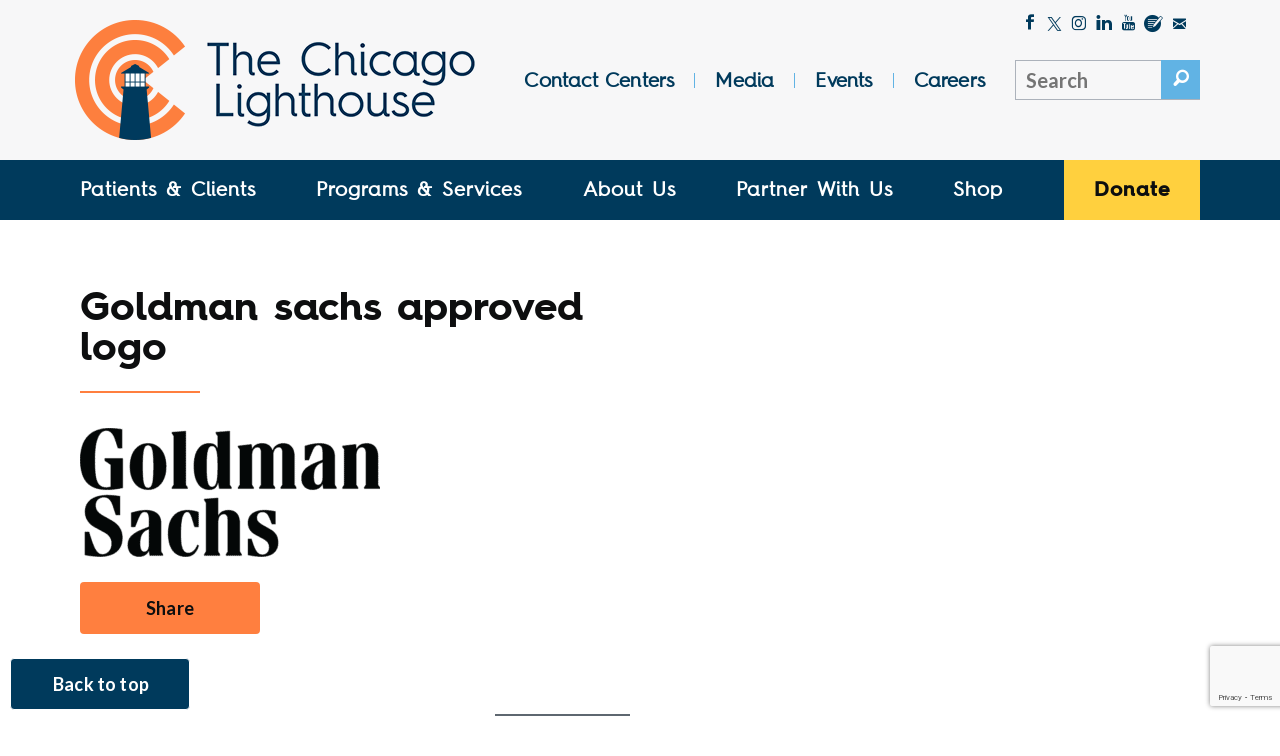

--- FILE ---
content_type: text/html; charset=utf-8
request_url: https://www.google.com/recaptcha/api2/anchor?ar=1&k=6LezAFwrAAAAAL8U3sX7LXbzrDmUeOROJxGb9IEb&co=aHR0cHM6Ly9jaGljYWdvbGlnaHRob3VzZS5vcmc6NDQz&hl=en&v=PoyoqOPhxBO7pBk68S4YbpHZ&size=invisible&anchor-ms=20000&execute-ms=30000&cb=ec21o0qskvpk
body_size: 48432
content:
<!DOCTYPE HTML><html dir="ltr" lang="en"><head><meta http-equiv="Content-Type" content="text/html; charset=UTF-8">
<meta http-equiv="X-UA-Compatible" content="IE=edge">
<title>reCAPTCHA</title>
<style type="text/css">
/* cyrillic-ext */
@font-face {
  font-family: 'Roboto';
  font-style: normal;
  font-weight: 400;
  font-stretch: 100%;
  src: url(//fonts.gstatic.com/s/roboto/v48/KFO7CnqEu92Fr1ME7kSn66aGLdTylUAMa3GUBHMdazTgWw.woff2) format('woff2');
  unicode-range: U+0460-052F, U+1C80-1C8A, U+20B4, U+2DE0-2DFF, U+A640-A69F, U+FE2E-FE2F;
}
/* cyrillic */
@font-face {
  font-family: 'Roboto';
  font-style: normal;
  font-weight: 400;
  font-stretch: 100%;
  src: url(//fonts.gstatic.com/s/roboto/v48/KFO7CnqEu92Fr1ME7kSn66aGLdTylUAMa3iUBHMdazTgWw.woff2) format('woff2');
  unicode-range: U+0301, U+0400-045F, U+0490-0491, U+04B0-04B1, U+2116;
}
/* greek-ext */
@font-face {
  font-family: 'Roboto';
  font-style: normal;
  font-weight: 400;
  font-stretch: 100%;
  src: url(//fonts.gstatic.com/s/roboto/v48/KFO7CnqEu92Fr1ME7kSn66aGLdTylUAMa3CUBHMdazTgWw.woff2) format('woff2');
  unicode-range: U+1F00-1FFF;
}
/* greek */
@font-face {
  font-family: 'Roboto';
  font-style: normal;
  font-weight: 400;
  font-stretch: 100%;
  src: url(//fonts.gstatic.com/s/roboto/v48/KFO7CnqEu92Fr1ME7kSn66aGLdTylUAMa3-UBHMdazTgWw.woff2) format('woff2');
  unicode-range: U+0370-0377, U+037A-037F, U+0384-038A, U+038C, U+038E-03A1, U+03A3-03FF;
}
/* math */
@font-face {
  font-family: 'Roboto';
  font-style: normal;
  font-weight: 400;
  font-stretch: 100%;
  src: url(//fonts.gstatic.com/s/roboto/v48/KFO7CnqEu92Fr1ME7kSn66aGLdTylUAMawCUBHMdazTgWw.woff2) format('woff2');
  unicode-range: U+0302-0303, U+0305, U+0307-0308, U+0310, U+0312, U+0315, U+031A, U+0326-0327, U+032C, U+032F-0330, U+0332-0333, U+0338, U+033A, U+0346, U+034D, U+0391-03A1, U+03A3-03A9, U+03B1-03C9, U+03D1, U+03D5-03D6, U+03F0-03F1, U+03F4-03F5, U+2016-2017, U+2034-2038, U+203C, U+2040, U+2043, U+2047, U+2050, U+2057, U+205F, U+2070-2071, U+2074-208E, U+2090-209C, U+20D0-20DC, U+20E1, U+20E5-20EF, U+2100-2112, U+2114-2115, U+2117-2121, U+2123-214F, U+2190, U+2192, U+2194-21AE, U+21B0-21E5, U+21F1-21F2, U+21F4-2211, U+2213-2214, U+2216-22FF, U+2308-230B, U+2310, U+2319, U+231C-2321, U+2336-237A, U+237C, U+2395, U+239B-23B7, U+23D0, U+23DC-23E1, U+2474-2475, U+25AF, U+25B3, U+25B7, U+25BD, U+25C1, U+25CA, U+25CC, U+25FB, U+266D-266F, U+27C0-27FF, U+2900-2AFF, U+2B0E-2B11, U+2B30-2B4C, U+2BFE, U+3030, U+FF5B, U+FF5D, U+1D400-1D7FF, U+1EE00-1EEFF;
}
/* symbols */
@font-face {
  font-family: 'Roboto';
  font-style: normal;
  font-weight: 400;
  font-stretch: 100%;
  src: url(//fonts.gstatic.com/s/roboto/v48/KFO7CnqEu92Fr1ME7kSn66aGLdTylUAMaxKUBHMdazTgWw.woff2) format('woff2');
  unicode-range: U+0001-000C, U+000E-001F, U+007F-009F, U+20DD-20E0, U+20E2-20E4, U+2150-218F, U+2190, U+2192, U+2194-2199, U+21AF, U+21E6-21F0, U+21F3, U+2218-2219, U+2299, U+22C4-22C6, U+2300-243F, U+2440-244A, U+2460-24FF, U+25A0-27BF, U+2800-28FF, U+2921-2922, U+2981, U+29BF, U+29EB, U+2B00-2BFF, U+4DC0-4DFF, U+FFF9-FFFB, U+10140-1018E, U+10190-1019C, U+101A0, U+101D0-101FD, U+102E0-102FB, U+10E60-10E7E, U+1D2C0-1D2D3, U+1D2E0-1D37F, U+1F000-1F0FF, U+1F100-1F1AD, U+1F1E6-1F1FF, U+1F30D-1F30F, U+1F315, U+1F31C, U+1F31E, U+1F320-1F32C, U+1F336, U+1F378, U+1F37D, U+1F382, U+1F393-1F39F, U+1F3A7-1F3A8, U+1F3AC-1F3AF, U+1F3C2, U+1F3C4-1F3C6, U+1F3CA-1F3CE, U+1F3D4-1F3E0, U+1F3ED, U+1F3F1-1F3F3, U+1F3F5-1F3F7, U+1F408, U+1F415, U+1F41F, U+1F426, U+1F43F, U+1F441-1F442, U+1F444, U+1F446-1F449, U+1F44C-1F44E, U+1F453, U+1F46A, U+1F47D, U+1F4A3, U+1F4B0, U+1F4B3, U+1F4B9, U+1F4BB, U+1F4BF, U+1F4C8-1F4CB, U+1F4D6, U+1F4DA, U+1F4DF, U+1F4E3-1F4E6, U+1F4EA-1F4ED, U+1F4F7, U+1F4F9-1F4FB, U+1F4FD-1F4FE, U+1F503, U+1F507-1F50B, U+1F50D, U+1F512-1F513, U+1F53E-1F54A, U+1F54F-1F5FA, U+1F610, U+1F650-1F67F, U+1F687, U+1F68D, U+1F691, U+1F694, U+1F698, U+1F6AD, U+1F6B2, U+1F6B9-1F6BA, U+1F6BC, U+1F6C6-1F6CF, U+1F6D3-1F6D7, U+1F6E0-1F6EA, U+1F6F0-1F6F3, U+1F6F7-1F6FC, U+1F700-1F7FF, U+1F800-1F80B, U+1F810-1F847, U+1F850-1F859, U+1F860-1F887, U+1F890-1F8AD, U+1F8B0-1F8BB, U+1F8C0-1F8C1, U+1F900-1F90B, U+1F93B, U+1F946, U+1F984, U+1F996, U+1F9E9, U+1FA00-1FA6F, U+1FA70-1FA7C, U+1FA80-1FA89, U+1FA8F-1FAC6, U+1FACE-1FADC, U+1FADF-1FAE9, U+1FAF0-1FAF8, U+1FB00-1FBFF;
}
/* vietnamese */
@font-face {
  font-family: 'Roboto';
  font-style: normal;
  font-weight: 400;
  font-stretch: 100%;
  src: url(//fonts.gstatic.com/s/roboto/v48/KFO7CnqEu92Fr1ME7kSn66aGLdTylUAMa3OUBHMdazTgWw.woff2) format('woff2');
  unicode-range: U+0102-0103, U+0110-0111, U+0128-0129, U+0168-0169, U+01A0-01A1, U+01AF-01B0, U+0300-0301, U+0303-0304, U+0308-0309, U+0323, U+0329, U+1EA0-1EF9, U+20AB;
}
/* latin-ext */
@font-face {
  font-family: 'Roboto';
  font-style: normal;
  font-weight: 400;
  font-stretch: 100%;
  src: url(//fonts.gstatic.com/s/roboto/v48/KFO7CnqEu92Fr1ME7kSn66aGLdTylUAMa3KUBHMdazTgWw.woff2) format('woff2');
  unicode-range: U+0100-02BA, U+02BD-02C5, U+02C7-02CC, U+02CE-02D7, U+02DD-02FF, U+0304, U+0308, U+0329, U+1D00-1DBF, U+1E00-1E9F, U+1EF2-1EFF, U+2020, U+20A0-20AB, U+20AD-20C0, U+2113, U+2C60-2C7F, U+A720-A7FF;
}
/* latin */
@font-face {
  font-family: 'Roboto';
  font-style: normal;
  font-weight: 400;
  font-stretch: 100%;
  src: url(//fonts.gstatic.com/s/roboto/v48/KFO7CnqEu92Fr1ME7kSn66aGLdTylUAMa3yUBHMdazQ.woff2) format('woff2');
  unicode-range: U+0000-00FF, U+0131, U+0152-0153, U+02BB-02BC, U+02C6, U+02DA, U+02DC, U+0304, U+0308, U+0329, U+2000-206F, U+20AC, U+2122, U+2191, U+2193, U+2212, U+2215, U+FEFF, U+FFFD;
}
/* cyrillic-ext */
@font-face {
  font-family: 'Roboto';
  font-style: normal;
  font-weight: 500;
  font-stretch: 100%;
  src: url(//fonts.gstatic.com/s/roboto/v48/KFO7CnqEu92Fr1ME7kSn66aGLdTylUAMa3GUBHMdazTgWw.woff2) format('woff2');
  unicode-range: U+0460-052F, U+1C80-1C8A, U+20B4, U+2DE0-2DFF, U+A640-A69F, U+FE2E-FE2F;
}
/* cyrillic */
@font-face {
  font-family: 'Roboto';
  font-style: normal;
  font-weight: 500;
  font-stretch: 100%;
  src: url(//fonts.gstatic.com/s/roboto/v48/KFO7CnqEu92Fr1ME7kSn66aGLdTylUAMa3iUBHMdazTgWw.woff2) format('woff2');
  unicode-range: U+0301, U+0400-045F, U+0490-0491, U+04B0-04B1, U+2116;
}
/* greek-ext */
@font-face {
  font-family: 'Roboto';
  font-style: normal;
  font-weight: 500;
  font-stretch: 100%;
  src: url(//fonts.gstatic.com/s/roboto/v48/KFO7CnqEu92Fr1ME7kSn66aGLdTylUAMa3CUBHMdazTgWw.woff2) format('woff2');
  unicode-range: U+1F00-1FFF;
}
/* greek */
@font-face {
  font-family: 'Roboto';
  font-style: normal;
  font-weight: 500;
  font-stretch: 100%;
  src: url(//fonts.gstatic.com/s/roboto/v48/KFO7CnqEu92Fr1ME7kSn66aGLdTylUAMa3-UBHMdazTgWw.woff2) format('woff2');
  unicode-range: U+0370-0377, U+037A-037F, U+0384-038A, U+038C, U+038E-03A1, U+03A3-03FF;
}
/* math */
@font-face {
  font-family: 'Roboto';
  font-style: normal;
  font-weight: 500;
  font-stretch: 100%;
  src: url(//fonts.gstatic.com/s/roboto/v48/KFO7CnqEu92Fr1ME7kSn66aGLdTylUAMawCUBHMdazTgWw.woff2) format('woff2');
  unicode-range: U+0302-0303, U+0305, U+0307-0308, U+0310, U+0312, U+0315, U+031A, U+0326-0327, U+032C, U+032F-0330, U+0332-0333, U+0338, U+033A, U+0346, U+034D, U+0391-03A1, U+03A3-03A9, U+03B1-03C9, U+03D1, U+03D5-03D6, U+03F0-03F1, U+03F4-03F5, U+2016-2017, U+2034-2038, U+203C, U+2040, U+2043, U+2047, U+2050, U+2057, U+205F, U+2070-2071, U+2074-208E, U+2090-209C, U+20D0-20DC, U+20E1, U+20E5-20EF, U+2100-2112, U+2114-2115, U+2117-2121, U+2123-214F, U+2190, U+2192, U+2194-21AE, U+21B0-21E5, U+21F1-21F2, U+21F4-2211, U+2213-2214, U+2216-22FF, U+2308-230B, U+2310, U+2319, U+231C-2321, U+2336-237A, U+237C, U+2395, U+239B-23B7, U+23D0, U+23DC-23E1, U+2474-2475, U+25AF, U+25B3, U+25B7, U+25BD, U+25C1, U+25CA, U+25CC, U+25FB, U+266D-266F, U+27C0-27FF, U+2900-2AFF, U+2B0E-2B11, U+2B30-2B4C, U+2BFE, U+3030, U+FF5B, U+FF5D, U+1D400-1D7FF, U+1EE00-1EEFF;
}
/* symbols */
@font-face {
  font-family: 'Roboto';
  font-style: normal;
  font-weight: 500;
  font-stretch: 100%;
  src: url(//fonts.gstatic.com/s/roboto/v48/KFO7CnqEu92Fr1ME7kSn66aGLdTylUAMaxKUBHMdazTgWw.woff2) format('woff2');
  unicode-range: U+0001-000C, U+000E-001F, U+007F-009F, U+20DD-20E0, U+20E2-20E4, U+2150-218F, U+2190, U+2192, U+2194-2199, U+21AF, U+21E6-21F0, U+21F3, U+2218-2219, U+2299, U+22C4-22C6, U+2300-243F, U+2440-244A, U+2460-24FF, U+25A0-27BF, U+2800-28FF, U+2921-2922, U+2981, U+29BF, U+29EB, U+2B00-2BFF, U+4DC0-4DFF, U+FFF9-FFFB, U+10140-1018E, U+10190-1019C, U+101A0, U+101D0-101FD, U+102E0-102FB, U+10E60-10E7E, U+1D2C0-1D2D3, U+1D2E0-1D37F, U+1F000-1F0FF, U+1F100-1F1AD, U+1F1E6-1F1FF, U+1F30D-1F30F, U+1F315, U+1F31C, U+1F31E, U+1F320-1F32C, U+1F336, U+1F378, U+1F37D, U+1F382, U+1F393-1F39F, U+1F3A7-1F3A8, U+1F3AC-1F3AF, U+1F3C2, U+1F3C4-1F3C6, U+1F3CA-1F3CE, U+1F3D4-1F3E0, U+1F3ED, U+1F3F1-1F3F3, U+1F3F5-1F3F7, U+1F408, U+1F415, U+1F41F, U+1F426, U+1F43F, U+1F441-1F442, U+1F444, U+1F446-1F449, U+1F44C-1F44E, U+1F453, U+1F46A, U+1F47D, U+1F4A3, U+1F4B0, U+1F4B3, U+1F4B9, U+1F4BB, U+1F4BF, U+1F4C8-1F4CB, U+1F4D6, U+1F4DA, U+1F4DF, U+1F4E3-1F4E6, U+1F4EA-1F4ED, U+1F4F7, U+1F4F9-1F4FB, U+1F4FD-1F4FE, U+1F503, U+1F507-1F50B, U+1F50D, U+1F512-1F513, U+1F53E-1F54A, U+1F54F-1F5FA, U+1F610, U+1F650-1F67F, U+1F687, U+1F68D, U+1F691, U+1F694, U+1F698, U+1F6AD, U+1F6B2, U+1F6B9-1F6BA, U+1F6BC, U+1F6C6-1F6CF, U+1F6D3-1F6D7, U+1F6E0-1F6EA, U+1F6F0-1F6F3, U+1F6F7-1F6FC, U+1F700-1F7FF, U+1F800-1F80B, U+1F810-1F847, U+1F850-1F859, U+1F860-1F887, U+1F890-1F8AD, U+1F8B0-1F8BB, U+1F8C0-1F8C1, U+1F900-1F90B, U+1F93B, U+1F946, U+1F984, U+1F996, U+1F9E9, U+1FA00-1FA6F, U+1FA70-1FA7C, U+1FA80-1FA89, U+1FA8F-1FAC6, U+1FACE-1FADC, U+1FADF-1FAE9, U+1FAF0-1FAF8, U+1FB00-1FBFF;
}
/* vietnamese */
@font-face {
  font-family: 'Roboto';
  font-style: normal;
  font-weight: 500;
  font-stretch: 100%;
  src: url(//fonts.gstatic.com/s/roboto/v48/KFO7CnqEu92Fr1ME7kSn66aGLdTylUAMa3OUBHMdazTgWw.woff2) format('woff2');
  unicode-range: U+0102-0103, U+0110-0111, U+0128-0129, U+0168-0169, U+01A0-01A1, U+01AF-01B0, U+0300-0301, U+0303-0304, U+0308-0309, U+0323, U+0329, U+1EA0-1EF9, U+20AB;
}
/* latin-ext */
@font-face {
  font-family: 'Roboto';
  font-style: normal;
  font-weight: 500;
  font-stretch: 100%;
  src: url(//fonts.gstatic.com/s/roboto/v48/KFO7CnqEu92Fr1ME7kSn66aGLdTylUAMa3KUBHMdazTgWw.woff2) format('woff2');
  unicode-range: U+0100-02BA, U+02BD-02C5, U+02C7-02CC, U+02CE-02D7, U+02DD-02FF, U+0304, U+0308, U+0329, U+1D00-1DBF, U+1E00-1E9F, U+1EF2-1EFF, U+2020, U+20A0-20AB, U+20AD-20C0, U+2113, U+2C60-2C7F, U+A720-A7FF;
}
/* latin */
@font-face {
  font-family: 'Roboto';
  font-style: normal;
  font-weight: 500;
  font-stretch: 100%;
  src: url(//fonts.gstatic.com/s/roboto/v48/KFO7CnqEu92Fr1ME7kSn66aGLdTylUAMa3yUBHMdazQ.woff2) format('woff2');
  unicode-range: U+0000-00FF, U+0131, U+0152-0153, U+02BB-02BC, U+02C6, U+02DA, U+02DC, U+0304, U+0308, U+0329, U+2000-206F, U+20AC, U+2122, U+2191, U+2193, U+2212, U+2215, U+FEFF, U+FFFD;
}
/* cyrillic-ext */
@font-face {
  font-family: 'Roboto';
  font-style: normal;
  font-weight: 900;
  font-stretch: 100%;
  src: url(//fonts.gstatic.com/s/roboto/v48/KFO7CnqEu92Fr1ME7kSn66aGLdTylUAMa3GUBHMdazTgWw.woff2) format('woff2');
  unicode-range: U+0460-052F, U+1C80-1C8A, U+20B4, U+2DE0-2DFF, U+A640-A69F, U+FE2E-FE2F;
}
/* cyrillic */
@font-face {
  font-family: 'Roboto';
  font-style: normal;
  font-weight: 900;
  font-stretch: 100%;
  src: url(//fonts.gstatic.com/s/roboto/v48/KFO7CnqEu92Fr1ME7kSn66aGLdTylUAMa3iUBHMdazTgWw.woff2) format('woff2');
  unicode-range: U+0301, U+0400-045F, U+0490-0491, U+04B0-04B1, U+2116;
}
/* greek-ext */
@font-face {
  font-family: 'Roboto';
  font-style: normal;
  font-weight: 900;
  font-stretch: 100%;
  src: url(//fonts.gstatic.com/s/roboto/v48/KFO7CnqEu92Fr1ME7kSn66aGLdTylUAMa3CUBHMdazTgWw.woff2) format('woff2');
  unicode-range: U+1F00-1FFF;
}
/* greek */
@font-face {
  font-family: 'Roboto';
  font-style: normal;
  font-weight: 900;
  font-stretch: 100%;
  src: url(//fonts.gstatic.com/s/roboto/v48/KFO7CnqEu92Fr1ME7kSn66aGLdTylUAMa3-UBHMdazTgWw.woff2) format('woff2');
  unicode-range: U+0370-0377, U+037A-037F, U+0384-038A, U+038C, U+038E-03A1, U+03A3-03FF;
}
/* math */
@font-face {
  font-family: 'Roboto';
  font-style: normal;
  font-weight: 900;
  font-stretch: 100%;
  src: url(//fonts.gstatic.com/s/roboto/v48/KFO7CnqEu92Fr1ME7kSn66aGLdTylUAMawCUBHMdazTgWw.woff2) format('woff2');
  unicode-range: U+0302-0303, U+0305, U+0307-0308, U+0310, U+0312, U+0315, U+031A, U+0326-0327, U+032C, U+032F-0330, U+0332-0333, U+0338, U+033A, U+0346, U+034D, U+0391-03A1, U+03A3-03A9, U+03B1-03C9, U+03D1, U+03D5-03D6, U+03F0-03F1, U+03F4-03F5, U+2016-2017, U+2034-2038, U+203C, U+2040, U+2043, U+2047, U+2050, U+2057, U+205F, U+2070-2071, U+2074-208E, U+2090-209C, U+20D0-20DC, U+20E1, U+20E5-20EF, U+2100-2112, U+2114-2115, U+2117-2121, U+2123-214F, U+2190, U+2192, U+2194-21AE, U+21B0-21E5, U+21F1-21F2, U+21F4-2211, U+2213-2214, U+2216-22FF, U+2308-230B, U+2310, U+2319, U+231C-2321, U+2336-237A, U+237C, U+2395, U+239B-23B7, U+23D0, U+23DC-23E1, U+2474-2475, U+25AF, U+25B3, U+25B7, U+25BD, U+25C1, U+25CA, U+25CC, U+25FB, U+266D-266F, U+27C0-27FF, U+2900-2AFF, U+2B0E-2B11, U+2B30-2B4C, U+2BFE, U+3030, U+FF5B, U+FF5D, U+1D400-1D7FF, U+1EE00-1EEFF;
}
/* symbols */
@font-face {
  font-family: 'Roboto';
  font-style: normal;
  font-weight: 900;
  font-stretch: 100%;
  src: url(//fonts.gstatic.com/s/roboto/v48/KFO7CnqEu92Fr1ME7kSn66aGLdTylUAMaxKUBHMdazTgWw.woff2) format('woff2');
  unicode-range: U+0001-000C, U+000E-001F, U+007F-009F, U+20DD-20E0, U+20E2-20E4, U+2150-218F, U+2190, U+2192, U+2194-2199, U+21AF, U+21E6-21F0, U+21F3, U+2218-2219, U+2299, U+22C4-22C6, U+2300-243F, U+2440-244A, U+2460-24FF, U+25A0-27BF, U+2800-28FF, U+2921-2922, U+2981, U+29BF, U+29EB, U+2B00-2BFF, U+4DC0-4DFF, U+FFF9-FFFB, U+10140-1018E, U+10190-1019C, U+101A0, U+101D0-101FD, U+102E0-102FB, U+10E60-10E7E, U+1D2C0-1D2D3, U+1D2E0-1D37F, U+1F000-1F0FF, U+1F100-1F1AD, U+1F1E6-1F1FF, U+1F30D-1F30F, U+1F315, U+1F31C, U+1F31E, U+1F320-1F32C, U+1F336, U+1F378, U+1F37D, U+1F382, U+1F393-1F39F, U+1F3A7-1F3A8, U+1F3AC-1F3AF, U+1F3C2, U+1F3C4-1F3C6, U+1F3CA-1F3CE, U+1F3D4-1F3E0, U+1F3ED, U+1F3F1-1F3F3, U+1F3F5-1F3F7, U+1F408, U+1F415, U+1F41F, U+1F426, U+1F43F, U+1F441-1F442, U+1F444, U+1F446-1F449, U+1F44C-1F44E, U+1F453, U+1F46A, U+1F47D, U+1F4A3, U+1F4B0, U+1F4B3, U+1F4B9, U+1F4BB, U+1F4BF, U+1F4C8-1F4CB, U+1F4D6, U+1F4DA, U+1F4DF, U+1F4E3-1F4E6, U+1F4EA-1F4ED, U+1F4F7, U+1F4F9-1F4FB, U+1F4FD-1F4FE, U+1F503, U+1F507-1F50B, U+1F50D, U+1F512-1F513, U+1F53E-1F54A, U+1F54F-1F5FA, U+1F610, U+1F650-1F67F, U+1F687, U+1F68D, U+1F691, U+1F694, U+1F698, U+1F6AD, U+1F6B2, U+1F6B9-1F6BA, U+1F6BC, U+1F6C6-1F6CF, U+1F6D3-1F6D7, U+1F6E0-1F6EA, U+1F6F0-1F6F3, U+1F6F7-1F6FC, U+1F700-1F7FF, U+1F800-1F80B, U+1F810-1F847, U+1F850-1F859, U+1F860-1F887, U+1F890-1F8AD, U+1F8B0-1F8BB, U+1F8C0-1F8C1, U+1F900-1F90B, U+1F93B, U+1F946, U+1F984, U+1F996, U+1F9E9, U+1FA00-1FA6F, U+1FA70-1FA7C, U+1FA80-1FA89, U+1FA8F-1FAC6, U+1FACE-1FADC, U+1FADF-1FAE9, U+1FAF0-1FAF8, U+1FB00-1FBFF;
}
/* vietnamese */
@font-face {
  font-family: 'Roboto';
  font-style: normal;
  font-weight: 900;
  font-stretch: 100%;
  src: url(//fonts.gstatic.com/s/roboto/v48/KFO7CnqEu92Fr1ME7kSn66aGLdTylUAMa3OUBHMdazTgWw.woff2) format('woff2');
  unicode-range: U+0102-0103, U+0110-0111, U+0128-0129, U+0168-0169, U+01A0-01A1, U+01AF-01B0, U+0300-0301, U+0303-0304, U+0308-0309, U+0323, U+0329, U+1EA0-1EF9, U+20AB;
}
/* latin-ext */
@font-face {
  font-family: 'Roboto';
  font-style: normal;
  font-weight: 900;
  font-stretch: 100%;
  src: url(//fonts.gstatic.com/s/roboto/v48/KFO7CnqEu92Fr1ME7kSn66aGLdTylUAMa3KUBHMdazTgWw.woff2) format('woff2');
  unicode-range: U+0100-02BA, U+02BD-02C5, U+02C7-02CC, U+02CE-02D7, U+02DD-02FF, U+0304, U+0308, U+0329, U+1D00-1DBF, U+1E00-1E9F, U+1EF2-1EFF, U+2020, U+20A0-20AB, U+20AD-20C0, U+2113, U+2C60-2C7F, U+A720-A7FF;
}
/* latin */
@font-face {
  font-family: 'Roboto';
  font-style: normal;
  font-weight: 900;
  font-stretch: 100%;
  src: url(//fonts.gstatic.com/s/roboto/v48/KFO7CnqEu92Fr1ME7kSn66aGLdTylUAMa3yUBHMdazQ.woff2) format('woff2');
  unicode-range: U+0000-00FF, U+0131, U+0152-0153, U+02BB-02BC, U+02C6, U+02DA, U+02DC, U+0304, U+0308, U+0329, U+2000-206F, U+20AC, U+2122, U+2191, U+2193, U+2212, U+2215, U+FEFF, U+FFFD;
}

</style>
<link rel="stylesheet" type="text/css" href="https://www.gstatic.com/recaptcha/releases/PoyoqOPhxBO7pBk68S4YbpHZ/styles__ltr.css">
<script nonce="Vh1fWNH-ugfgbhESU8jDwA" type="text/javascript">window['__recaptcha_api'] = 'https://www.google.com/recaptcha/api2/';</script>
<script type="text/javascript" src="https://www.gstatic.com/recaptcha/releases/PoyoqOPhxBO7pBk68S4YbpHZ/recaptcha__en.js" nonce="Vh1fWNH-ugfgbhESU8jDwA">
      
    </script></head>
<body><div id="rc-anchor-alert" class="rc-anchor-alert"></div>
<input type="hidden" id="recaptcha-token" value="[base64]">
<script type="text/javascript" nonce="Vh1fWNH-ugfgbhESU8jDwA">
      recaptcha.anchor.Main.init("[\x22ainput\x22,[\x22bgdata\x22,\x22\x22,\[base64]/[base64]/[base64]/[base64]/cjw8ejpyPj4+eil9Y2F0Y2gobCl7dGhyb3cgbDt9fSxIPWZ1bmN0aW9uKHcsdCx6KXtpZih3PT0xOTR8fHc9PTIwOCl0LnZbd10/dC52W3ddLmNvbmNhdCh6KTp0LnZbd109b2Yoeix0KTtlbHNle2lmKHQuYkImJnchPTMxNylyZXR1cm47dz09NjZ8fHc9PTEyMnx8dz09NDcwfHx3PT00NHx8dz09NDE2fHx3PT0zOTd8fHc9PTQyMXx8dz09Njh8fHc9PTcwfHx3PT0xODQ/[base64]/[base64]/[base64]/bmV3IGRbVl0oSlswXSk6cD09Mj9uZXcgZFtWXShKWzBdLEpbMV0pOnA9PTM/bmV3IGRbVl0oSlswXSxKWzFdLEpbMl0pOnA9PTQ/[base64]/[base64]/[base64]/[base64]\x22,\[base64]\x22,\[base64]/wp/CkD7DpD7CqsO4eUNowp4NwpZSZ8KsejrCssOOw77CoAHCp0pdw4nDjknDrx7CgRVvwpvDr8OowoE8w6kFXcKyKGrCisKAAMOhwrTDgwkQwo3DisKBAQ0MRMOhHGYNQMOhZXXDl8Kzw6HDrGtzDwoOw47CgMOZw4RUwrPDnlrCnDh/w7zCrwlQwrgxXCUlX1XCk8K/w6DCr8Kuw7IRDDHCpxVAwolhMcKhc8K1wq7CgBQFQTrCi27Dv2cJw6kCw5nDqCtzSHtRFsKKw4pMw6t4wrIYw7DDrSDCrS7CrMKKwq/DjxI/ZsK2wqvDjxkYRsO7w47DkcKtw6vDolvCq1NUXMOPFcKnNsKbw4fDn8KxDxl4wpnCtsO/[base64]/CiGZ3QHrDlzzDvMK2C8KJfxIsw6V+VBfCpGNfwq8xw6HDg8KYGhXCmGfDvMKvE8K6fcOuw48ZecOuC8KHTUPDnDlVF8OEwrvCgi8Lw4zDsMOIeMOyacK0KUdrwoZZw4tLw6U9OyMfc2XChinDlsO5FAUGw7rCicOCwpbChx4Jw4YcwrLDri/[base64]/w7nDmAxIw6FXRBLDkzw3wo0oODLDsMKxw5HDjMK2wqrDsTVbw6nCk8OHLcOPw5FEw64pMMKgw71ZFsKCwq7DgFjCs8K6w5/CrD9lJ8KawotQIQ7DtcK7N2/DmsO4H0MvWR7DqQ7CmkZAw6cFe8KlX8Obw7XCtcKIGA/DkMOfwovDmsKew6B3w6N5PcKJwrLCuMKdw4DDhGTCpsKcKSBZVzfDvsOBwqc+JTEVw6PDmGBqYcKAw7EeXMKERVDDux/CjXzDum0zByzDi8K0wqIIF8K4EBbCj8KiFTd+w4DDvsKKwo3CnmTDo1oMw4E0W8KTNMOqbyMQwo3Cj1vDgsOGbHrCtWZRwonCocO9woZSfsK/aFjClsKXHW7CtG9HWcO8A8KCwo3DnsKWPsKBN8O7Fnl6wpnCm8KUwoLDlMKbHiPDrMOaw7BpO8K3w57DscKgw7h+GgfCrsKcFRIdcxLCmMOjw6jClMK+YlM2asOpMcORwoErwpoRLnvDiMKwwrMqwrrDiFfDjknCrsKHdsOuPBsnIMKDwrNFwoTCgwDDncOIJsO/[base64]/[base64]/DrsOyecKVWEFqWWvDgsKDKUrDg00Bw57Ci3dMw5Y/PFplbShcwqfCosOXCiMdwr3Cq1Zvw5Yuwr7CgMOkezHDtMKywrbCpVXDuT12w6LClMKcKsKCwqHCk8OPw5hhwpxJdMOxCMKOHcOAwqPCm8Kxw5HDr1HCqR7DvcOtCsKUw43CtMKZcsOpwr9haj7CmkTDlHUKwq/DpytUwqzDhsOxBsODf8OAFibDkmvCj8K9JcOUwol3w7HCqcKWwqrDpBQwEcOHMFnCnVLCv1jCmVTCoGE+wqoeFcOsw6vDh8K1wqJSTWHCgnl6H3PDjcOYXcKSJjtYw54RXMOlKMOGwqTCjMO7JizDk8OlwqvCqDJ/wpPCisOsMcO6dMOsHQ7CqsOUS8O3RxFHw48TwrPCiMOnHMKdHcOpwprDvCPDgU9Zw4vDvjrCqAZawo/Duz5Kw6sJWHskw6kiw5NbAl3DtTvCuMOyw4rDqjjCssKeGMK2BnZCT8KNN8Ovw6DCtyLCi8OJG8KnMiTCvcKhwqjDhsKMJC3CosOlJcKTwpxkwobCs8OCwofCi8KcU3DCqATCi8Kiw5Qmw5vCqcKjD287Al0Vwr/Cv3dRdSHCiEBiw4/Dr8KkwqpAIMO7w7pwwp5zwps1SwPDisKDw6FuUcKhwpI1ZMKywpdgwojCoHNlf8Kmw7zCl8ONw7Jzwp3DgkHDvFcDAxAeUmXDrMKgwophWEJIw47Dr8OFw7TDpEDDmsOleFNiwq/DlFhyHMKywpHCpsOeU8OWXcKewpnDuVIAOHbDkUXCt8OSwr/CiHrCocOLPBXDiMKFw7YKSnTCn0fDiB7CqiDCn3IzwrDDtjlAVCIzcMKdcDskXyjCsMKNH3YQYMOGFsO/woABw6hMdsKgXX8SwofCkMK3KxzCqMOJN8Ovw4EOw6A+Jn5pwoTDrkjCoTVAw6Z9w4QWAMOKwrNGQgLCh8K3QlAPw5jDqsOaw5zDjsOtw7bDq1XDmE/Cg1HDv3HDusK1RnbCgXUyNcOvw5Byw5PCpkXDlMOvN1bDvF3DhcOhQcO/FMKkwprCs3gvw6d8wr8kCMK2wrpewrXCu0XDp8KoVUbDqx54Y8O6T2PDmhVjOgdqGMK7w7XCsMK6w5ViFwTCh8KCFmcWwq0wEWLDrVvCp8KyEcKXbMOsXMK8w5HCjzTCq0LDo8K3w4VJw5pUYMKmwqrCghnDgm7Dm3/[base64]/[base64]/[base64]/[base64]/CmMOYwoYmJQwFw4osfgLCoFvDlVcVw7bDn8KSMBLCj2QNVcOqIcOzw6fDjBcbw4NRw4/CrwdoEMOSwqTCrcO4wpPDqMKUwotfAcOswrYXwrTClBJwRRgCDcKNwpPCtMO5woTCgMOHLnIBZlhpC8K1wrlgw4R5w7fDtsO2w6LCi0wrw4dnwqXCl8Ofw4PCncOCLzFgw5UNBUBkw6/DvhZ/wq0IwoDDnsOuwrVIPFQxaMO/wrJ4wpkUQm1bZ8O/w7cXYk4aTj7CuEHDpy0uw5bCombDq8O8JmNsQ8K1wqvDqyrCtR8iEhvDlcOfw4o9wpVvFsKZw7DDvcKBwo7DhcOIwrHCpMKjE8OcwqnCnmfCjMKLwr0xUsKDCX92wqrCtMOjw7XChV/DmG8BwqbDsXcxwqVcw6TCp8K9LlDCkcKYw5d2wrnClHImUhTDkE/DicK3w5PCj8OnFsKow5RVG8KGw47Cg8OyFAnDtnvCi0Bswq/DnArChsKBBRJAJGTDlcOSXsK3ZwfCmTfCtcOvwp8rwq7CrQnDvmdyw7XDg2nClR7Du8Ogd8K8wqXDmns2KGzDhG8HJsONeMO5UmUpK0vDl2ExM1DCoQMAw4Mtwq/CqcKkNMODwoLDgcKAwo3CrCItHcKKfDTCiyoMw7DCvcKUSG4LXsKPw6IFw4IoUSHDocKzTsKlTkPCoErCoMK/w4ZvGS0hTH1pw4RUwrpow4LCnsKNwp/DjUTCtgFQFMKHw4cjDRvCv8Omw5RxKigawp8OdcK7fwnCswwfw5HDrT7CjmchYWQDAWHDrQcxwpvDk8OnODJfOcKGwodVZcK7w6bDvV8mCEUHT8KJTsKAwpXDpcOjw5EUw7nDqBXDo8KYwrsNwoksw6MkRUjDm14qw4vCmn/Dh8KvUcKQwqk1wrfClsKCQMOQe8Khwp1Af1TCoD5RPcKSfsO2B8K7wphKLnHCv8OhQ8K/[base64]/CksOuacO7QHsMOGlYNF/DjAAmw7nCgm/CqcOVXCE1bsKBcivDoiXDiWjDpMOjGsKsXTfDhMK5QBbCoMOFecOZe2jDtGjDqFjCswhAb8Okwph2w47DhcKHw6vCrAjCoEhbTzFfKTNqScOwQkNVw5HCq8KMFR9GHcOuKH1OwrvCtsKfwp5Nw7XCvU/[base64]/ClcKjTcKswo9/w6HDh3bCtsK1D8KVXHBmEcKEwoHDrk1OccK/ZMOJwr55dMOxYDQRKMO8DsOBw5LCmBtHMGMow5TDg8KbSXPCs8Ksw5fDrwfCoVjDognDshI/wprCqcK2w7nDqm0+Tm5dwrxOaMKBwpo8wrbCqDzDl1DDkGpFCTzCuMKVwpfDtMOrcXPDgnTCuCbDrCrClMOvHcKmKcKuwrtUN8OfwpNUXsOuwrA1WMK0w4o1eSlZaknDq8OmCxjDlyzDpXTChRvDmBIyGcKOThozw6LDp8Ksw6pvwrlKIMOKbjXDtQbCvsKsw5BPS1/ClsOmwpE/YMOxw5HDtcKeQMO2wozCkyYfwpXCj2V7IcKwwrnDncOPM8K3FsOPw64uasKbwo4CdcK/wqbCjzbDgsKIBQPDo8K8GsKmaMO8worDvMOTTD3DlMOjwpLCj8O2dMKbwoXDqMKfw6dzwrhgPUoHwpheSGJtbCnDoyLDisO2RcOAWcO2w7BINMK4O8ONwpkEwrnDj8Kzw4nDjVHDosOEbMO3extDOizDt8OhNsOyw4/Dr8OrwoZow7jDlQAaPRHCnRIQGEMOHwoZw6g7TsOLwpd1UzHCnhvCjsOzwrN4wpRXE8KEG07DkQkANMKScRN/w6rCqsKTS8KIfyZ/w7lEUizClsODfwTDkjVTwqvDu8Kqw4Ifw7bDgsK3UcOBbnrDu0HClsOOw7nCnXUHwp7DvMKLwo7DqhQAwrZyw58LUcKiHcOywofDokt9w5M/wpXCtDAMwrzDgMOXQXXDrcKPOMOeCx5KDFXCkwlrwr3DscK/[base64]/DtMOpwplyF0zDnsOwMlbDuwRsJkFaFsKmA8OQVMK/w4nClxTDs8O1w7vDvmwzFAxUw4PDrcK0B8O1esKfw6clw4LCrcKuZcO/wpU+wpXDnjZCEjhTwp7DrAM7EcKqw7oqw4bCn8OcLm8BO8KuG3bCgFTCr8O9KMKmOh7CocOOwr/DkwHCq8KxcUQrw7V0Yz3CsFEkwpVlD8K1wo5EKcO1Tj7CjGJ7wqcnw7PDvGJtwpkKKMOBcWvCkyHCiFtKCE0LwrlBw5rCtUF/wphpw6FlRwXCi8OTAMOvwp3CkAoONBgoMzbDuMOcw5TDr8KYwq52eMOgY0FowpbDtCNVw6vDjsKVHwjDqsKUw5BDfVHCgEVew4gAw4bCulgREcOsaHQ2w5ESM8OYwqQOwr4daMOOKcKrw7VTClHCuAPCucKNDMK3F8KXb8K+w5TCk8Kxwqg/[base64]/XcOLw5Abw5kWd8OeOBxwQhd+w5Baw5jChwYSwo3Cn8KhAjvDpMKjw5rDocKDwpvCv8KzwpNNwphFwqbDvXxHwq3DhlMYw4/DusKuwrU9w5jCjxw6wq/ClGfDhsK7wo8Tw6gZWMOxGndNwobDmT3DunLDvXHCu1TDtcKRBnFgwoU8w4/[base64]/Cg8Knw5/CoS/DvcK5JMKELFTDjcOpw6nDnMOaw7LCj8O0wpglTcK+wpxXQ1UowocJwowGCcK4wqXCs0XClcKRw5bCksKQNQVVwqUxwpTCnsKNwoMYOcK+OV7Dj8O0w6fChMOSw5DCsBvDmlfCtsOHwpHDosOtwp9ZwrB+NsKMwpITwokPXcO/wq0tQsK6w79FLsK8wpVjwqJIwpTCkRjDkjnCpFPCm8OKG8K6w7t9wpzDssKjCcOsVS4pVsOqV0oqLsOCPcOKe8KoMsOGwpXCt27Dm8Ktw7vCty/[base64]/DhRVvwrnCsW8nYsOzfm/CqmXDocKkw7kwDClww5cIA8OhQsKMDWQgaAHDhXXDmcK3XcOnc8OPfEDDlMKuY8Okfx/[base64]/CiAnDk8OUS0XDpgI0wotwwrfCssOLwqhwQzjDhcKGFTpIEERnwpLDuEVIw5vCjcKdCcOxFS0qw4U2BcOiw4TCrsOqw6zCr8OjVUkkNy1bLlwZwqHDsFpCYsOywoUDwoU/YMKMFMKkNcKJw7nCrMKVKMOzw4XCjMKvw6IWw5I9w6RrfsKoeWJnwpPDpsOzwobCl8Ouwr7DuVfCg3/DhcOhwr1hwozCqcOAfcKKw4IkS8Ozw4DClCUUOMKmwroAw70vwpnDncKRw7xQGcO7DcKjwo3CjnjCnE/Dqid2QTV/O3LCssOPGMOWFTlrNFfClw87Iwsnw48Bem/DhCI6CibChnJQwrVxw5llJ8OGScOswqHDm8Oxf8KTw6UTFAgtOsKKwqXDt8Kxwq1Lw4Z8w4rDtsKuGMOswp4SFsKgwrIGwq7CvMKDw74fMcKCC8KgW8K5wox3w4xEw6lCw5LDkCM6w6nCgcK/wqxTbcKiczjCk8KRDBLCnGvCi8K+wqjDojByw5HCnsOAVMOrYMOCwpUyblVCw53DmsOYwqMMWmHDjMKowq/Cs3oTw5/DrsOxfA/DqsOVLxrCqsKTGgfCq1s7wpXCqyjDqWtPw61LYsK5J2VTwoPCmMKpw6PDr8KYw4HCtnhAH8K+w4zDs8K/[base64]/CsTXDhGBpwqLDusKuMxBbNgTDtz19wrbClMKKwqPDmm7Cu8Okw4IywpPCuMKhwoQUS8O+wqvDuAzDkDfClUN2Rk/CsFA+fxgDwrF0LcOxWj1aeQrDkcOjw6xzw7hBw6DDogfDkWXDosKmw6TCrMKYwpZtLMOfVcO/BWh/[base64]/DvsOVNcKpGMKZMcKhw5PDi8K8w53ConTCuX48J39mSU3DtMOvR8K5BsKOIsKiwq8/PWgYaTTCgwXCkwlKwprDviNQdsOVw6LDgcOowqwywoZhw57CssKewpzCvMKQN8KDw47CjcOMwqgjNS7Di8Kkwq7CkcOUbjzDv8KHwpjDn8KVKSXDiycIwrV6B8KkwrzDvyJ8w6UifcOlcGU9XXZgw5bDq0MyUsOkacKHPXU/UTpQNMOCw7bCicKxd8KoGi10GGDCoiBIKDLCtsOCwrbCgFnDqFPDn8O4wp/Chw3Dqx3CqsONOsK4FMORwpzCj8OGIMKVIMO8w7/CgmnCr2vCgB0cwo7ClMOICSFcworDrD91w78Uw4BAwoJeIF8xwoUKw6ItdQtKa2vDuG7DmcOuRj1xwrkZUlfCkXAhQ8KuGcOswqjCgy3CpMKpwrfCgMO6esO1RSfClDJgw7fCnkXDksOyw7o9wpvDkMKGOjzDkRpqwo3DqAVtfhLDt8OnwocHwp/DlRBCZsK7w6Rqwo3DusKJw4nDkEMjw6fCo8OnwqJfw752HsOhw73Ci8KFO8KXPsK8wrrDs8Kaw7hxw6LCv8K/w4xsIsK+SMOvC8O4wqnCpGrChMKMMQjDtAzCr15Iw5/CmsKULcKkwoA1wq5pD0A8w40dIcKbw6YrF1E1wrcSwrHDrnzCscKSSVEMw6/DtCxgIcKzwrnDvMO7wqrDpSDDr8KRHxNGwrbCjlNzIMOEwp9BwpbDocKow6N7w49gwpzCsGh0bTfCj8OaDhRow6HCj8KYGjAiwpvCiW7CtCABHxHCt3QZNg/[base64]/DnMKbw4vDoRLCocK7w6PDm8OwGAPDjcOpCMKVwoIDG8K2OMOeT8KVYFlWwqsxbsKsIG7DijXDh3HCj8ODaDHCjkbCp8OqwrTDnQHCrcO0wrM2HWEkwrRdwpQCwqjCtcOFVcK1BsK3OB/CncKqVsOSQSIRw5bDhMK+w7jDpsK7w4XCmMO2w6lAw5zCsMOHb8KxEcO8w6BkwpUbwrY1AEfDsMOlacOOw6hLw7oowpBgLSdNwotCw7J6DcOgD1pCw6rCr8Oww7DCocK8YwTDgyHDgQnDpnDChMKhA8OYNS/DlcOPOsKHwrRSLCLDpXbDoRjDryInwq7CrhVAwrTCpcKuwpVZwoJdIkfDssK6wpgnEFwzasOiwpfCjcKBKsOlNMKswoIcNsOXw5HDlMOzCjJbw6PCggR9WD1/[base64]/[base64]/wpzCj0HDr8KUaG3Ds3TDjzLDpFnCjMOiw7ZUwrXChzTDgQQTwrwhwoVOI8KBUMO4w5xKw7Z+wp3CmXHDmU8RwrjDiR3Cjg/DiT00w4TCrsKrw7xETjXDsQvCgcOPw58zw7fDjsKTwpfCn0nCocOEwovDncOuw6gmMR7CrmjCuAAeT3TDokE9w6oyw5bCj37CvGzCiMKdw5TCiRkswqvCn8Kxwqw+WMKvwrBBMQrDsFoiTcK9w5IIw6PCgsOcwr/DucKsA3XDg8KfwqDCgC3DisKZfMKbwp/CnMKswqfCiSlGHsO6YS9Ew7h4w60rwoANwqlZwqrDux0rF8OEwoRKw7RkHUFUwpnDiy/[base64]/w7TDv8Kqw6DCvgpWH1TCq8OtfA0GV8KXIwTClVXCmcO+cCfCtWoYelHCvQzDicOAw6HCg8KeDCzCqnsfwqjDhng9wrDDpMO4wo5NwrrCo3J8d0nDt8Oww7coIMOJwr3DqG7Di8OkagjCk0NXwonCjMO/w7gCwpQCbMKHA0AMY8KqwqhSV8OXEsKgwobCvcKywqzDtx1lZcK/NMKCAxHCuWASwrcVw5hYSMOtwofDnwzDrGEpTcKxfcO6wpIeFnU8AAh3ccKWwqDDkzzCi8KMwoLCoj0FKSU6SQp7w5YNw4TDsFJ0wovCuAjCg2PDnMOtKMOQFcKKwodnbT3DicK0CQjDkMOEwq3CjBHDtFkrwo/[base64]/DgU0Lwpxew5wIwpg8dsKQR8ONQgLDrsKyw7FOEyMYSsOALTILHcKQwpprc8OwY8O9XMK2ei/Dq0xSM8K7w4dHwqfDlMKUwqfDucKeV3Fuwo0aN8OFwqfCqMKKBcKiXcOVw7BAwppuwo/DjAbCg8KISD0TKXLCum3Cgm8wcH1+Vn/[base64]/[base64]/Cg8K4wrPCoMOkwolpWMKew7ZrHlrDl3fCnFfCt8KRYMKxDcOecWZywonDtRNRwqPCpnNTdcOgw64EBWQIwrzDlsO4IcKNLVUgf3TDosKaw71Nw6PDnELCo1nCqAXDlkVawpzCs8Ozw5kofMOcw5vCncOHw5c2d8OtwoPDvsOiE8KRS8OpwqBMRS5uwq/Dp37Dk8OUfcOXw7odwo9yQ8OIXsOCw7Ufw6xuFCrCoj4tw5LDiwZWw70OEHzCp8KDw4XDp27CtAs2e8K/DX/CosOIwoLDs8Odwp/CrgAGNcKkw58yNDfDjsOGwr4XbB4jw4HDjMKIUMOdw5RDSwbCqMKnwrg7w6xUb8Kjw5jCpcOwwprDtMOpQn/Dv15wFU7DmWkOSCg/S8OKw7cLOsK3V8KpYsOiw6cqb8K1wq4qNsKwfcKrYUcEw6PDsMKocsOZATg3bMOFS8OXwqbCkxcKTghGw6l8wobCgcKcwo0aUcOPPMO+w4QPw7LCqMOLwrF4YsO3fsOhDynDvsKaw7IDw7ZyNH0gQcK+wroiw6Elwp9SaMKuwpB3wqxFM8OxPsOpw6AFwo/Cq3vCrcKew53Ds8KzERQjKMO5Qh/[base64]/DlMKhEsKhwqrCgcOnwocRw79KT2TDmsKrKwxowqbCkMOPwrvDisKtwqJWwqrDv8OhwrIVw6PCm8OvwqLCpMOIfg4mVivDmsKPFsKSfnDDqi4dDXPCsy9pw5vCtw/Cj8Oxwp08wr8+d0YhU8KFw5YjL0hQwqbChBUrw5zDocO6dTddwr8iw4/DmsO9AcO+w4HCj2MLw6fDvMOlAFnCisKsw6TClzsZO3pfw7JWJsKwei/DpSbDg8KHEMKHXsOpw7nCmlTCgMOjZMKTwrDDkMKQPcOLwrlGw5jDqit1XMKhwrVNFDLChznCksKEwrLCvcOow5Zqwr3CnABqF8Osw4V9wrdLw7Vww4nCgcKYC8K2w4bDsMKBTzkwUS/DrkZGCMKNw7QQd3QAYEbDrwTDiMK6w5QXGcOGw54TYsK1w7jDjsKeW8KswpVhwotrwrDCsk/CjyDDvMO1J8KlRMKqwpDCpUR9a3sfwojCn8OScsOdwrFGGcO/YxbCssKIw5vDjDDCg8K0w6vCi8KcEcKSWgNIJcKhFDtLwqcDw4bCuTxIwopEw4MzQCnDkcKpw70xL8K0w4/DowtqWcOBw4LDuGTClSsnw7g5wrI1UcKPT0luwpnDgcOVAFlfw6UFwqPDpB5qw5bClFUycQnCrBAeacKOw4XDhmNLDcKcX10nHsO7LVgXw77Cr8OiBxnDh8KFwq3Dmh9VwojDnMOnwrEdw67DgsKAIMONNX5Aw4nCiXzDjQI/w7TClzRjwovCo8KmXHwjHMK2DhRPTVbDpcKMfsKfwrXDvcO0dBcXw4VtHMKscsOJBMOtBMO9HcOJw7nDnsOmIEHCkC0Qw4rCm8KKTsKhwplpw6/Do8O7IiZoUcKTw6bCu8OHaVAwScOxwoVSwpbDiF7DlMOMwqxbSsKpYMKkHMK6wrnCkcO6XnBhw4svw7c3wprCjgrDgsK/FMKnw4/DlyYJwoFCwp4pwrkYwrvDgFDDkCnCpDFowr/[base64]/[base64]/Cr8K2w4Z6e0p1N8K3dMOVwpoEwp4dwp8wEsOxwr5Cw4MLwp4Bw6nCvsO9D8OkdjVEw7rCuMKCRMOgARDCicOswrrDpMOtwpZ1XMOCwqTCsTjDucK2w4rDgsOtQcOIw4fCk8OnGcO0woPDucO9a8KawrZ2T8K5wpXCgcOxaMOdEcOXDSPDtiUKw7tYw5bChMKnM8KMw6/DknZNwr3CvcKswqITZjTCncObfcKuwovCglzCmSISwrsGwqMGw6BBJCrCi2YvwqHCocKXaMKfGW/ChsOwwqU5wq/DkCRewrlOPA3Cik7CkCM9wrk0wppFw6t5Rn3CkcKZw40yURJ9DmIQfXxkZsOSXzQtw5hMw5nCjMOfwr5kMENZw6EZHWRTwr7DoMK4HXnCnHVbOsKhDVJAZcOjw7rDu8O/w6EhBcKFJVAYCMOYJsOAwoQnbcKETGXDvcKAwrvDh8OzOMOvTynDhcKtwqTCnDvDuMKww5h8w4oWwprDisKNw6UQMihSf8KPw4h4wrXCiQwSwosoVsO+w6QHwqUNO8OKSsKHw5vDsMKDM8K1wq8NwqLDvMKjPA80P8KocDfCkMOvw5tYw6pOw5M0wq/DucOfUcKXw4XCgcKdwpgTSX7DpcKtw43CqcKSNWpsw6zDq8OuU37Dv8OUwoLCvMK6w6bCoMOYwp43w4XCjMORf8OyR8KBKgHCjQ7Cu8OhHwfCocOkwrXDvsOBNUVHK1YAwq9jwptKw5dQwp9VChDCq2/DlmHCr0kxc8OzMz0bwqF1wp/ClxzCjMO3w6pMXcK5HibDrUTCkMKcSg/ChWHChUYpT8OYBWYqXA/Ci8OTw71JwqsfVMKpw67CiGDCmcOSw6QJw7rCl2jDtUomNzrDlUlQd8O+LMKoOMKVV8OmNcKAQiDDucO7YsO2w6nCj8KPHMK2wqRnFmzCrWjDjCjCj8Ohwq9ZNhDCnzbCmXhGwpNEw65Cw6haTlJewq0qLsO5w4sZwoxfBlPCs8KYw7PCgcObwogYeSzDgA0qMcO/[base64]/w60OwrsJwoESw7PDisKFcxDChcKWbn/[base64]/Dh8ObMMOZwrM8w4AYw5TDhsOwwoJRwrbDvMKEw75Jw5DDtsKSwqbCi8K9w4V4LUXDjMOfBcO1wpjDs1t0w7DDpX1Ww4ssw5U2LcKyw4k+w7x3w7HCjzJYwobCn8KAT3jCkUkGGhcxw51aHsKjRCk5w4FNw6fDscOGCMKcW8KgaB/DmMOrUTzCvMOtGXUhPMOlw5DDpD/DrGs8ZcKIbFjCpcK/eTwNecOYw4TCoMKCCFVrwqrCgB7Cm8K1woTCi8Odw5Y3wrnCmAsqw6xYwp1vw5tiKhfCs8Ofwo0owr9fN0oRw6w0McONw73DvQtcfcOvDMKOcsKaw7DDl8OrJcK/McKVw6TCjg/DlUHCmRHCvMOjwqPCg8O/HlzDtBlKLMOCwrbDhHEGTlhGTV9mWcKgwoRzJjIVJHU/w5Qgw5EcwpBoIcKww68bNcOXwpU9wq3CncOxFGtVHTTCjQ98w5TCvcKjMmIHwoR3KcODw4rChnbDsj0sw7wgEMO1NsK5OSDDjX7Dk8KhwrzDqsKaYD0iQnx8w48Hw6wPw7vDjMOjC3bDu8KYw5F/Fgdbw70dw53ClMO7wqUQN8OUw4XDqSbDsHMYKsOtw5NTCcKmMWvDqsOYw7N4w6PCtcOAWjTDhMKWw4U5w4cxwpnCqCcxV8KaEi00Ym3CtsKIBxINwp/DisKiGMOAw4rCrSxOXcK1YMObw4/CkmkUWXjClGAeT8KOKsKdw6F7JBjCtMOAFx5QWUJVHCRJPMK1Jm/DvTXDrGUFw4jDi2pcw6RBw6fCpE/DnjdRIErDhMO6aE7DiksDw6/CixrCn8KAdcK1HVx/w7fDnUzDohVQwr/Cp8OGKMOVKcOowonDpcKvcmRrDW/Cr8OCGDPDisK/[base64]/DkW7Cj8KSwp03E8KVYFItw6kDwps2F8KjeSYYwrVxDcK7cMKkSw/CjnQhDMOuKTjDvR1DAcOUYcOpwoxuScO+TsOeMsObw48RdAxURCDCsUTCoh7CnVttJ3PDpsKEwrfDkMOEGDXCunrCucOdw7TDtgTDgcOUw7ddJBrCgltbHmTChcKyK2pCw7TCicKackwzf8KRTTLDr8OMUTjDlsKZw7gmNX8dTcOuMcKyTyRTMwXDh1jDjHkgw7/[base64]/CncONwqddw63CkmwAw6PDugthIMK4c2TDpETDlwbDtTnCm8KGw7whWcKLYMOnFcKjMsOLwprCvMK0w5JBw7VKw4B/cDnDoWjDlMKnb8OSw6Ekw7vDvk7DocOtLlYXHMOkNcOjJUnCosOrMzoNGsOQwoR2OBPDmUtrw5wHeMO0Zykhw6PDuwzDkMOVwpA1CMKIwo7Dj0QEw7sPSMO/Q0HChgTDmAITNCvDqcO7w4fCgmMbbVgBJsOXwpolwo1uw5bDhFINDS/[base64]/wp9Sw649FcKpwpUcZRfCuG0PWiRvUcKLwr3CrTRrVUIgwqrCtMKVTMOUwoTCvyXDl0bCmcOvwowaZ2tXw6s+GsKLGcOnw73CsXM1ecKDwr1IXsOnwrPCvRbDo3HCo3hec8O9w6dkw45RwppvLWrCmsKqC0lwSsKMWVwDwog2OS/CpcKtwrcdScONwrsHwpjDocKYw6o5w6HChxLClMKxwp8bw4/CkMK8wr9awqMPBMKVGcK3GTxZwpPCu8O8w5zDg3rDngIJwrHDlm1+CcKHXW4/[base64]/DmRJjdgoCwo/DjjXCnMOrw6zCscK6wpB6JMKtwplNOQ11wpxaw4tWwovDuVshwonCijU5H8OkwovClcKYckvCvMO8L8OmHcKjLg4hbWzDssK5WcKawqYMw47CvDgkwokbw4LCm8K4a21bZConwrLDvRjCmWzCsVTDscOZHcK8w5/[base64]/CjjTClGXCmhsQwot/[base64]/PsOGG8Kzw4vDgsOZwr3DhcKxwpkxd8OBwqPCu8OCQMKAwps2fcK9w77CiMORY8KWVCnCtALDlMOBw6hGQm8FVcKyw7jCmsK3wrxvw7p/wr0Awqh4wps6w6p7JMKELHY/wovChsOiwqzCjsKlbBMdwpnCgMKVw5EfSWDCqsOowqIycMO5ckN8csKZKAxzw5s5HcOsFAp8ccKAwr9KOMOrTQ/[base64]/DoG5gGg7Ckh7CnQPCsQIVOVjCl8OHLDN2wozCtGbDpMOVHMKyEm1WcsO9RMKyw7PClGzCl8K8LMOsw6HCicKNw5ICDkXCssOtw51Aw4DCg8O7FsKHecKEw4LCiMOrwrFrOcOeZcKtDsOPwr5MwoJ6TEEmQjXDlMO+EWPDj8Kvw4tFw47CmcOpTWDCu1x/[base64]/CicO6w6ATUcOZw6FGWxbDmsK+w4YKwplnX8OBwo1DD8KcwoDCuk/Dp0DCicOPwqBweU8qw4ZiU8KQNHcPwphNCcKxw5TCslJ+M8KBZsKVeMKrScOFMSvCj2zDhcKyJ8K4DUJKw51zPBPDuMKqwrUDb8KZL8O+wo/DlSvCnjvDrS5TDsKfGsKOwrrDrGXDhStqdXjClBM7wqVjw7dvw7TCjH3DgcOOIwfCi8OiwoFCQ8KzwqDCpzXCucOPwp4bw6lzaMKjY8OyCcKlecKVHcOiSGTCn2TCocOhw4DDiSTCoTkMw4sVMQHDpsKJw5XCpcO4UErCnQTChsOyw7bCn1RpQ8K0wrJXw5DCgx/DqMKQwpRKwrI/[base64]/Cpx/CoFjCgsKRC8OkZ1snKV5KBcO6w4xOw4x5AcKewq3DsjN9Bz8Qw7bClB1RJDDCoA4awqnCmzohPMK/dcKdwoXDhXRnwq4ew63DhcKTwqzCowUXwqERw4Ulwp/Dnzhjw5E9IQ8UwqoQA8OWw6rDhVsXw7kSFcOTw4vCqMOUwpfDv0gmVWQrSB/CjcKXbCTDqDFoZcOmLcO/wqMKw7LDrMOsCk9qXcKOUcOKXsOxw6gXwqvDssO5PsKxHMKkw651VCJXwoYVwrlXJiIhOwzCisO/VhPDscKewpXDrkvDuMKTw5bDrR8WCEETw7vCq8KxPmwBw6NrDixmJBzDkUgAwpPCrMKwMBkjSUMvw6HCryDCnwfDicKwwojDpAxgw5t2w7o5P8O0w4bDsiN+wqMKMGQgw7N2MMO1BhHDoRgTwqgCw5rCvmV/[base64]/DuzZoB1zCsH3DlsO0VGN4w7XDssK0w5UqwqzCsULClXbCrCXDoyEMLz7DlMO3w59/dMKhFhV+w4s4w4kvwo7CpQcrDMOjw4bCn8Krw7/DosOmHcO2a8KaI8OQN8O9A8KPw7TCm8KwOsKYZzNawpXCrMOhH8KjWMKlWT7Drx3ChsOowojDr8O3EwRsw4bCocO3wrZ/[base64]/CjH/DojTCiydURH7CuMOHwqTCqMKXYE7CkMOobTE6BFoPw4rCjsKOS8KELi7CnsOHAwVlYzshw4VPbMKSwrzCjsOHwplFXcO4GmY5wqrCnQcddMK5woLChVliYWtnw43DqsO1BMOPw6rCmCR1EcKYb17Dj0vCvVoEw4ICKcOaZMKvw5/CpDHDr305KMKqwoxZWMKiw4TDtsOMw71XMz5QwpXCssOiPRcpbWLCiTIARcO+XcK6f3UCw6zDkhPDmcKZLsOOHsKGZsORRsKddMK0wrFyw49tAjnCkw4VCjrDhAXCu1I/w4saJxZBY2MKZAHCn8KDSsOuWcKvw5jDlTLCvD3Ds8OKwqXDtlNPworCr8K7w5Mae8KHNcOqwpfDoW/Ct1HDgBkwSMKTNX3DgxhzB8Kew7cew5x5acKrRR8Ow5TCvxlaYCQ/w5bDj8KVBxDClMKVwqTCjsOYwpwFNQU+wpbDpsOhw4RWF8OQw4XDtcKYdMK+w5TDrsOlwp7ColhtK8KSwqcCw4hUFsO4woHDhsORbB/ClcOWCQDDmsKtBTbCmsK/[base64]/DjkHCtMKbw5Y4w5hFHMK2w4rDtjnDncOlwptxw6bDjMOlwrDDgBvDt8K3w5UdTsO2TnTCq8OFw6V/bn9dw7AYQMOfw5rCjkTDh8OqwofCqBzCssOLS3HDpDPCiRXCrElOHMK2PsKUOsKzU8Odw7ZTVsOyYRV7wphwNsKcw5bDoBYHA0Nbbh0ewpLDusKvw5IQcMOlEE4SVT52ecKvAUZAJB1YEQZ/[base64]/Cp8KjTMKjZXZGfcOnwo5qw6BXEMOKX1YPw4HCjz0kKMKjDGrCjRDDu8KNw67DjnZNe8K+DMKBIi/[base64]/[base64]/[base64]/DicOMPhgIw7fDnlRQYzLCocK2wprDsMOEw4zDpMOTw6bCm8OZwp1McH/DrsOKF2soVsOqw4o+wr7Du8OTwqPDuxXDjcKjwqnDoMKSwpMORMOdKWnDssKUeMKoY8O9w4zDoAl1wokJwrgETMOHKz/Ci8OIw5LCslLCuMOIwoDCr8Ktfxwpw6bChMK5wo7CjG8Kw65xScKow5lwO8KRwqAswrBFYiNcX13CjSZRYgdUwrxNwpnDgMKCwrPChxVVwp1gwpQzBgwawpzDlMKqfsOBZsOtbsK2SzMew45zwo3DhgbDkXrCkWc4D8KhwoxPV8Orwo58wp/[base64]/[base64]/CosK3S3hLDE8pworCsMOQFyvCqH/DsWoeVsOqcsKqw4h0wp3CssOlw7XCocKKw60SF8KawqdtB8Oew43CuXPDl8OLwrXCkiN8w4/CuRPCkjrCncODXzTDrGZGw6jCqxEgw6/[base64]/Dp8OTwrbCgxDDnsO+w6nCosK4w65CDSLDtcKKw6LCj8Odfwp+NDPDmcOhw5NHecKuT8Kjw5MPJ8KzwoE4wrzCo8Olw7/Dq8KewovCrXfDlS/Ch0HDhMK8ccOMasOKXsOxwpPCmcOnA2PCtGk3wrw4wrADw7fCkMKVwp4qwrbDsG1oLVwiw6cUw5PDshrCoXd8wqfCpQ5zMgDDg3RFw7bCijDDmMK1bG9kG8Oow67CocOgw5kELMK3w6/ClCzCtwjDpEUgw51sdEUSw4Byw7E4w5Q0McK/ZTnDlcOcWwvDiGbCvArDmMKUbj4Xw4PDg8KTXQDDmMOfH8Kpwr9La8O/[base64]/DrcOLw4gFWsKbwpfDvi4JQcOmTMK+wqXCnMKWEC/[base64]/DqsK/BTjCusKbBcORwrkYKR0LNsOIw4hlN8ONwpzCmyXDh8KKXRHDlHXDuMKBD8K/wqXDm8Ksw4stwpUEw6ksw5cOwprDoGZJw7bCm8OEbGt0w78xwpg4w445w5chX8Klwr3CnDteAcKJL8OVw5bDi8KaOQ/DvQvCicOfPcK4VULCpsOLwozDq8OSbUXDsQU2wpg2w4HCsgFNw5YceRjDssK7LsKJwp/CjRFwwr0dLWDCjhnCtAsgBcO/LBbDqzjDl1DDocKvbMKDXEjDjsOvFCQTKsKwe1fDtcKFe8OgccOCw69GdC3Ds8KZRMOiLsO+w67DmcKywpbDkk/CmVoHGsOOeW/DmsKJwqgGwqDCpMKDwq3DvTNcw45awpTDtV/[base64]/Cqngywoxsw6VeHU7CrcKjwqDChMOrd8OfTMOSNHLCs2PClFbDvcKJOl3DgMKBHSJfw4bDp2nClMO2woLDgivDkD0iwqsCVcOFawgJwqMvMQbCh8K5w4dBw6MuLT/DjAVuwrAww4XDiDTDnMO1w4N1NkPDsDDCusO/[base64]\\u003d\\u003d\x22],null,[\x22conf\x22,null,\x226LezAFwrAAAAAL8U3sX7LXbzrDmUeOROJxGb9IEb\x22,0,null,null,null,1,[21,125,63,73,95,87,41,43,42,83,102,105,109,121],[1017145,768],0,null,null,null,null,0,null,0,null,700,1,null,0,\[base64]/76lBhnEnQkZnOKMAhk\\u003d\x22,0,0,null,null,1,null,0,0,null,null,null,0],\x22https://chicagolighthouse.org:443\x22,null,[3,1,1],null,null,null,1,3600,[\x22https://www.google.com/intl/en/policies/privacy/\x22,\x22https://www.google.com/intl/en/policies/terms/\x22],\x22bYKoSCqWyHPSGx/c7f2e0tTlnZJVDQ+Z+wTsEfMiHMc\\u003d\x22,1,0,null,1,1768900711946,0,0,[121,94,44],null,[113,162],\x22RC-nzZF3oJRSdgVjA\x22,null,null,null,null,null,\x220dAFcWeA7R2jzjeuZiBrt3HwhT3u0AwDfBMR722z1xgyGdvhONWA0SzsLNmrTqYoSAwI81rLNZ4h4LhEHU2PbujvwL8FbmTxO95A\x22,1768983512083]");
    </script></body></html>